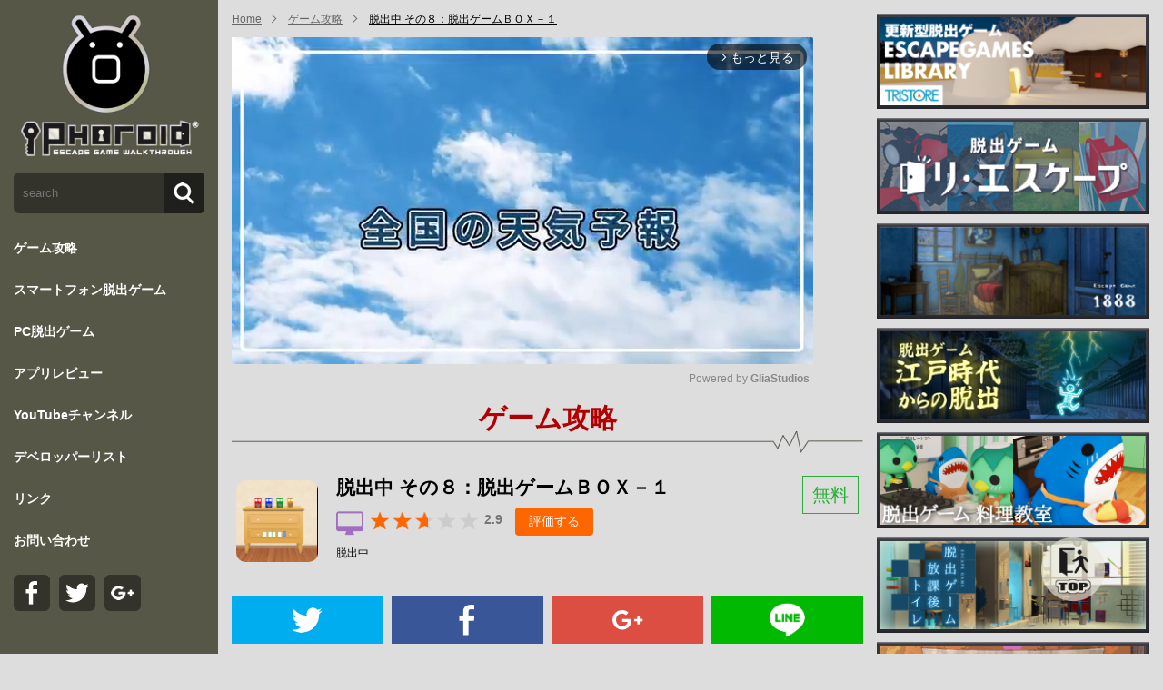

--- FILE ---
content_type: text/html; charset=UTF-8
request_url: https://www.iphoroid.jp/appli/detail/5158
body_size: 7736
content:
<!DOCTYPE HTML>
<html lang="ja" >
<head>
<meta name="viewport" content="width=device-width,initial-scale=1.0" /><meta charset="utf-8">
<title>脱出中 その８：脱出ゲームＢＯＸ－１ | ゲーム攻略 | iPhoroid│脱出ゲーム攻略！国内最大の脱出ゲーム総合サイト</title>
<meta name="description" content="仕掛けだらけの部屋が舞台の、のオーソドックスな脱出ゲームの第8弾。カラオケBOXならぬ、脱出ゲームBOXからの脱出を目指そう！" />
<meta name="keywords" content="脱出中 その８：脱出ゲームＢＯＸ－１,脱出中 その８：脱出ゲームBOX-1,脱出中 その８：脱出ゲームBOX1" />
<link rel="start" href="/" title="ホーム" />
<meta name="author" content="Mashapp" />
<meta name="robots" content="index,follow">
<!-- Global site tag (gtag.js) - Google Analytics -->
<script async src="https://www.googletagmanager.com/gtag/js?id=UA-16249861-5"></script>
<script>
  window.dataLayer = window.dataLayer || [];
  function gtag(){dataLayer.push(arguments);}
  gtag('js', new Date());

  gtag('config', 'UA-16249861-5');
</script>
<link rel="shortcut icon" type="image/x-icon" href="/favicon/favicon32.ico">
<link rel="apple-touch-icon" type="image/png" sizes="57x57" href="/favicon/favicon57.png">
<link rel="apple-touch-icon" type="image/png" sizes="144x144" href="/favicon/favicon144.png">
<link rel="icon" type="image/png" sizes="144x144" href="/favicon/favicon144.png">
<link rel="stylesheet" type="text/css" href="/Hibari/asset/font-awesome/css/font-awesome.min.css"/>


<link rel="shortcut icon" type="image/x-icon" href="/uploads/favicon/favicon32.ico">
<link rel="apple-touch-icon" type="image/png" sizes="57x57" href="/uploads/favicon/favicon57.png">
<link rel="apple-touch-icon" type="image/png" sizes="144x144" href="/uploads/favicon/favicon144.png">
<link rel="icon" type="image/png" sizes="144x144" href="/uploads/favicon/favicon144.png">
<link rel="apple-touch-icon" href="/apple-touch-icon.png">
<link rel="apple-touch-icon" href="https://www.mashapp.co.jp/img/webclip.png">
<meta name="apple-mobile-web-app-status-bar-style" content="black" />
<meta name="apple-mobile-web-app-title" content="iPhoroid" /><link rel="stylesheet" type="text/css" href="/cms-theme/default/css/animate.css"/>
<link rel="stylesheet" type="text/css" href="/cms-theme/default/css/common.css"/>
<link rel="stylesheet" href="/cms-theme/escape/css/nav.css" type="text/css" />
<link rel="stylesheet" href="/cms-theme/default/css/responsive.css" type="text/css" />
<link rel="stylesheet" href="/cms-theme/default/css/form.css" type="text/css" />
<link rel="stylesheet" href="/cms-theme/escape/css/escape.css" type="text/css" />
<link rel="stylesheet" href="/cms-theme/escape/css/add.css?t=21132" type="text/css" />

<script src="/cms-theme/common/js/jquery.min.js"></script>
<script src="/cms-theme/common/js/iscroll.js"></script>
<script src="/cms-theme/common/js/drawer.min.js"></script>
<!-- <script src="/cms-theme/default/js/common.js"></script> -->
<script src="/cms-theme/escape/js/common.js"></script><link rel="stylesheet" type="text/css" href="/cms-custom/custom.css"/><script type="text/javascript" src="/cms-custom/custom.js"></script>
</head>
<body class="drawer page-appli  iphoroid-detail">
<header id="site-header">
  <!-- Google tag (gtag.js) -->
<script async src="https://www.googletagmanager.com/gtag/js?id=G-Y9H352Z80Q"></script>
<script>
  window.dataLayer = window.dataLayer || [];
  function gtag(){dataLayer.push(arguments);}
  gtag('js', new Date());

  gtag('config', 'G-Y9H352Z80Q');
</script>

<script type='text/javascript'>var _merchantSettings=_merchantSettings || [];_merchantSettings.push(['AT', '10ln3L']);(function(){var autolink=document.createElement('script');autolink.type='text/javascript';autolink.async=true; autolink.src='https://autolinkmaker.itunes.apple.com/js/itunes_autolinkmaker.js';var s=document.getElementsByTagName('script')[0];s.parentNode.insertBefore(autolink, s);})();</script>

<script async='async' src='https://www.googletagservices.com/tag/js/gpt.js'></script>
<script>
  var googletag = googletag || {};
  googletag.cmd = googletag.cmd || [];
</script>
<script>
  googletag.cmd.push(function() {
    googletag.defineSlot('/9116787,22658152897/1103484', [300, 250],'1103484').addService(googletag.pubads());
    googletag.defineSlot('/9116787,22658152897/1217767', [300, 250],'1217767').addService(googletag.pubads());
　　googletag.defineSlot('/9116787,22658152897/1103485', [300, 250],'1103485').addService(googletag.pubads());
　　googletag.defineSlot('/9116787,22658152897/1322060', [300, 250],'1322060').addService(googletag.pubads());
    googletag.pubads().enableSingleRequest();
    googletag.enableServices();
  });
</script>

<script src="https://yads.c.yimg.jp/js/ytag.js"></script>
<script>
window.yjDataLayer = window.yjDataLayer || [];
function ytag() {yjDataLayer.push(arguments);}
ytag({"type": "ycl_cookie"});
ytag({"type":"ycl_cookie_extended"});
</script>

<!-- Geniee Wrapper Head Tag -->
<script>
  window.gnshbrequest = window.gnshbrequest || {cmd:[]};
  window.gnshbrequest.cmd.push(function(){
    window.gnshbrequest.forceInternalRequest();
  });
</script>
<script async src="https://securepubads.g.doubleclick.net/tag/js/gpt.js"></script>
<script async src="https://cpt.geniee.jp/hb/v1/1907/1271/wrapper.min.js"></script>
<!-- /Geniee Wrapper Head Tag -->

<!-- Geniee Body Tag 1554292 -->
<div data-cptid="1554292" style="display: block;">
<script>
  window.gnshbrequest.cmd.push(function() {
    window.gnshbrequest.applyThirdPartyTag("1554292", "[data-cptid='1554292']");
  });
</script>
</div>
<!-- /Geniee Body Tag 1554292 -->
<script async src="https://pagead2.googlesyndication.com/pagead/js/adsbygoogle.js?client=ca-pub-4516642775136563"
     crossorigin="anonymous"></script>  <div class="header">
    <div class="sp-header"><a class="sp-logo" href="/"><img alt="" src="/cms-theme/escape/uploads/sample03/logo-sp.png" /></a></div>
<!--  /.sp-header  -->

<div class="contents cms-block   drawer drawer--left drawer--sidebar" id=""><button class="drawer-toggle drawer-hamburger menu-moji" type="button"><span class="drawer-hamburger-icon"></span></button>

<nav class="drawer-nav">
<div class="nav-inner"><a class="logo" href="/"><img alt="" src="/cms-theme/escape/uploads/sample03/logo.png" /></a>

<div class="side-search">
<form action="/appli/search" method="post"><input name="search" placeholder="search" type="search" /> <input type="submit" value="" /></form>
</div>
<!--  /.side-search  -->

<ul class="drawer-menu">
	<li class="top-level "><a href="/appli/?is_type=1">ゲーム攻略</a></li>
	<li class="top-level "><a href="/appli/2/?dvc=sp">スマートフォン脱出ゲーム</a></li>
	<li class="top-level "><a href="/appli/2/?dvc=pc">PC脱出ゲーム</a></li>
	<li class="top-level "><a href="/appli/?is_type=2">アプリレビュー</a></li>
	<li class="top-level "><a href="/youtube/">YouTubeチャンネル</a></li>
	<!--li class="top-level "><a href="/code/">コードを購入</a></li-->
	<li class="top-level "><a href="/appli/developer_list">デベロッパーリスト</a></li>
	<li class="top-level "><a href="/link/">リンク</a></li>
	<li class="top-level "><a href="/contact/">お問い合わせ</a></li>
</ul>

<ul class="side-sns">
	<li><a href="https://www.facebook.com/iphoroidgames" target="_blank"><img alt="facebook" src="/cms-theme/escape/images/icon-facebook.png" title="facebook" /></a></li>
	<li><a href="https://twitter.com/iphoroidgames" target="_blank"><img alt="twitter" src="/cms-theme/escape/images/icon-twitter.png" title="twitter" /></a></li>
	<li><a href="https://plus.google.com/+IphoroidJp" target="_blank"><img alt="google plus" src="/cms-theme/escape/images/icon-gplus.png" title="google plus" /></a></li>
</ul>
</div>
<!-- .nav-inner --></nav>
<!-- .drawer-nav --></div>
      </div><!--  /.header  -->
</header>

<div id="site-content" class="main "><!--  ヘッダー下からフッター上までを囲む　-->
  <div id="site-content-before">
      </div><!-- #site-content-before -->

  <div id="cms-breadcrumb" class="contents wrapper cf">
  <ol class="breadcrumb">
    <li><a href="/">Home</a></li>
                <li class=""><a href="/appli?is_type=1">ゲーム攻略</a></li>
                <li class="active"><a href="#">脱出中 その８：脱出ゲームＢＯＸ－１</a></li>
      </ol>
</div><!-- .contents -->  
    <div id="site-content-main" class="contents cf wrapper sp-layout-lr ">
      



        <div class="column one-column" style="min-height:1px;float:left; width:75%;"><!-- カラム　-->
      
<!-- Geniee Body Tag 1554293 -->
<div data-cptid="1554293" style="display: block;">
<script>
  window.gnshbrequest.cmd.push(function() {
    window.gnshbrequest.applyThirdPartyTag("1554293", "[data-cptid='1554293']");
  });
</script>
</div>
<!-- /Geniee Body Tag 1554293 -->

<h2 class="page-title"><span class="main-title">ゲーム攻略</span></h2><!-- .page-title -->

<div class="detail contents cms-block">
  <article>
            <header>
      <div class="app-title-img">
        <img src="/uploads2/image/5158/0564d4ec4885448fc55b26b11c1ae743.png" alt="">
      </div><!-- .app-title-img -->
      <div class="app-title">
        <h1>脱出中 その８：脱出ゲームＢＯＸ－１</h1>
                  <span class="free">無料</span>
                <div class="app-meta">
          <ul class="device">
                                                            <li><img src="/cms-theme/escape/images/icon-pc.png" alt="pc" title="pc"></li>
                      </ul><!-- .device -->
          <div class="review">
            <div class="star">
              <div class="starbg"><div class="star275"></div></div>
              <span class="score">2.9</span><!-- .score -->
            </div><!-- .star -->
            <a href="javascript:void(0);" class="btn-review">評価する</a>
          </div><!-- .review -->
          <div class="review-form-area">
            <form id="review-form" onsubmit="return false;">
              <div class="stars">
                <input id="5-star" type="radio" name="rating" value="5">
                <label for="5-star"></label>
                <input id="4-star" type="radio" name="rating" value="4">
                <label for="4-star"></label>
                <input id="3-star" type="radio" name="rating" value="3">
                <label for="3-star"></label>
                <input id="2-star" type="radio" name="rating" value="2">
                <label for="2-star"></label>
                <input id="1-star" type="radio" name="rating" value="1">
                <label for="1-star"></label>
              </div><!-- .stars -->
              <div class="buttons">
                <button type="button" id="btn-submit-review">送信する</button>
              </div><!-- .buttons -->
            </form><!-- #review-form -->
          </div><!-- .review-form -->
        </div><!-- .app-meta -->
        <a href="/appli/developer/852" class="author">脱出中</a>
      </div><!-- .app-title -->
    </header>



    <ul class="sns">
  <li class="twitter">
    <a href="https://twitter.com/intent/tweet?url=http%3A%2F%2Fwww.iphoroid.jp%2Fappli%2Fdetail%2F5158&text=%E3%82%B2%E3%83%BC%E3%83%A0%E6%94%BB%E7%95%A5&via=iphoroidgames" target="_blank"><img src="/cms-theme/escape/images/icon-twitter.png" alt="twitter"></a>
  </li><!-- .twitter -->
  <li class="facebook">
    <a href="https://www.facebook.com/share.php?u=http%3A%2F%2Fwww.iphoroid.jp%2Fappli%2Fdetail%2F5158" target="_blank"><img src="/cms-theme/escape/images/icon-facebook.png" alt="facebook"></a>
  </li><!-- .facebook -->
  <li class="googleplus">
    <a href="https://plus.google.com/share?url=http%3A%2F%2Fwww.iphoroid.jp%2Fappli%2Fdetail%2F5158" target="_blank"><img src="/cms-theme/escape/images/icon-googleplus.png" alt="googleplus"></a>
  </li><!-- .googleplus -->
  <li class="line">
    <a href="https://line.me/R/msg/text/?%E3%82%B2%E3%83%BC%E3%83%A0%E6%94%BB%E7%95%A5 http%3A%2F%2Fwww.iphoroid.jp%2Fappli%2Fdetail%2F5158" target="_blank"><img src="/cms-theme/escape/images/icon-line.png" alt="line"></a>
  </li><!-- .line -->
</ul><!-- .sns -->
    

    <ul class="store bnr-count1">
                                            <li><a href="https://dasyutu.com/game0008/" target="_blank"><img src="/cms-theme/escape/images/bnr-pc.png" alt=""></a></li>
                      </ul><!-- .store -->

<div class="block spmode" style="margin-right:auto; margin-left:auto; width:620px;">
<div style="margin:5px;">
<!-- /9116787/1103485 -->
<div id='1103485' style='height:250px; width:300px;'>
<script>
googletag.cmd.push(function() { googletag.display('1103485'); });
</script>
</div>
</div>
<div style="margin:5px;">
<!-- /9116787/1103484 --> <div id='1103484' style='height:250px; width:300px;'> <script> googletag.cmd.push(function() { googletag.display('1103484'); }); </script> </div>
</div>
    </div>

    <div class="wrap-app-contents">
      <div class="app-description"><p>仕掛けだらけの部屋が舞台の、のオーソドックスな脱出ゲームの第8弾。<br />
カラオケBOXならぬ、脱出ゲームBOXからの脱出を目指そう！</p></div>
      <div class="app-eyecatch">
        <img src="/uploads2/image/5158/efb40884e1b916cf019e2176f9566003.jpg" alt="">              </div><!-- .app-eyecatch -->

            <div class="app-text"><p>基本操作はマウスクリックのみで、移動は左右の矢印ボタンで行う。<br />
まずは手がかりとなるアイテムを見つけよう。</p></div><!-- .app-text -->
      <div class="wrap-app-img">
        <div class="app-img"><img src="/uploads2/image/5158/2f6fb97890e52340082f1dc98946d534.jpg" alt=""></div>        <div class="app-img"><img src="/uploads2/image/5158/032bdbb94175d352d4110a86d0ac7d7b.jpg" alt=""></div>      </div><!-- .wrap-app-img -->
      
            <div class="app-text"><p>入手したアイテムは選択してから右上の▼ボタンで拡大でき、アイテム同士の組み合わせ要素はない。<br />
今作のエンドは2種類！<br />
程よい難易度とボリュームなので、気軽にチャレンジしてみよう！</p></div><!-- .app-text -->
      <div class="wrap-app-img">
        <div class="app-img"><img src="/uploads2/image/5158/c17e8458e2c1f2d84c92053eaf98454c.jpg" alt=""></div>        <div class="app-img"><img src="/uploads2/image/5158/3671316a1e844d9b5df96653c1e8182c.jpg" alt=""></div>      </div><!-- .wrap-app-img -->
      
      
      
      
      
      
      
      
      
      
      
      
      
    </div><!-- .wrap-app-contents -->

<div class="block spmode" style="margin-right:auto; margin-left:auto; width:620px;">
<div style="margin:5px;">
<!-- /9116787/1322060 -->
<div id='1322060' style='height:250px; width:300px;'>
<script>
googletag.cmd.push(function() { googletag.display('1322060'); });
</script>
</div>
</div>
<div style="margin:5px;">
<!-- /9116787/1217767 --> <div id='1217767' style='height:250px; width:300px;'> <script> googletag.cmd.push(function() { googletag.display('1217767'); }); </script> </div>
</div>
    </div>

        <ul class="store bnr-count1">
                                            <li><a href="https://dasyutu.com/game0008/" target="_blank"><img src="/cms-theme/escape/images/bnr-pc.png" alt=""></a></li>
                      </ul><!-- .store -->

   



        <div class="menu-stage">
                      <ul>
        <script type="text/javascript">
          var nend_params = {"media":1029,"site":2578,"spot":865057,"type":10,"oriented":1};
        </script>
        <script type="text/javascript" src="https://js1.nend.net/js/nendAdLoader.js"></script>
                      <li><a href="/appli/capture/5158/23752">攻略その1</a></li>
                      <li><a href="/appli/capture/5158/23753">攻略その2</a></li>
                      <li><a href="/appli/capture/5158/23754">攻略その3</a></li>
                      <li><a href="/appli/capture/5158/23755">Heartwarming Endの出し方</a></li>
                  </ul>
          </div><!-- .menu-stage -->

  </article>
</div><!-- .detail -->


    </div><!--  /.column .one-column  -->
    <div class="column two-column" style="min-height:1px;float:left; width:25%;">
      <!--  ad tags Size: 300x250 ZoneId:1103481-->
<script type="text/javascript" src="https://js.gsspcln.jp/t/103/481/a1103481.js"></script>



<div id="" class="contents cms-block  side-bnr" style=""><div class="bi">
    
  <div class="wrap-block block-free block2000 blo-col-1"><!--  1列あたりのコンテンツを囲む  -->

      <article>
      <div class="block"><!--  コンテンツ　記事一つ分　-->
        <div class="block-body"><a href="https://play.google.com/store/apps/details?id=com.tsurutomo.EscapeGames" target="_blank"><img alt="tristore" src="/uploads/sample03/tristore52.png" /></a> <a href="https://play.google.com/store/apps/details?id=com.appgear.reescape" target="_blank"><img alt="AppGear" src="/uploads/sample03/appgear13.png" /></a> <a href="https://play.google.com/store/apps/details?id=org.unity.jamms.arles" target="_blank"><img alt="jammsworks" src="/uploads/sample03/jammsworks51.png" /></a> <a href="https://www.iphoroid.jp/appli/detail/7543" target="_blank"><img alt="なんかいいね" src="/uploads/sample03/nankaiine13.png" /></a> <a href="https://play.google.com/store/apps/details?id=net.theraincoat.cook" target="_blank"><img alt="Rain Coat" src="/uploads/sample03/raincoat12.png" /></a> <a href="https://play.google.com/store/apps/details?id=com.kingin.bathroom1" target="_blank"><img alt="kingin" src="/uploads/sample03/kingin2.png" /></a> <a href="https://play.google.com/store/apps/details?id=jp.libapp.higan" target="_blank"><img alt="Chiptune" src="/uploads/sample03/lib1.png" /></a> <a href="https://play.google.com/store/apps/details?id=com.artdigic.e045lakeside" target="_blank"><img alt="ArtDigic" src="/uploads/sample03/artdigic7.jpg" /></a> <a href="https://play.google.com/store/apps/details?id=com.yogreensoft.escape14" target="_blank"><img alt="yogreen" src="/uploads/sample03/yogreen5.png" /></a> <a href="https://play.google.com/store/apps/details?id=com.BGL.GummyBearsSweetEscape"><img alt="BravoGameLab" src="/uploads/sample03/BravoGameLab1.jpg" /></a> <a href="https://play.google.com/store/apps/details?id=com.TartGames.EscapeOcean" target="_blank"><img alt="Tart Games" src="/uploads/sample03/tartogames4.png" /></a> <a href="https://apps.apple.com/jp/app/id1527033089?ign-mpt=uo%3D4" target="_blank"><img alt="ArtDigic" src="/uploads/sample03/TasukuYahiro1.png" /></a> <a href="https://play.google.com/store/apps/details?id=com.ChestNutsHouse.MaronHouse" target="_blank"><img alt="AppGear" src="/uploads/sample03/chestnuts2.jpg" /></a> <a href="https://play.google.com/store/apps/details?id=com.Kamonosoukutsu.chotto_015" target="_blank"><img alt="かもの巣窟" src="/uploads/sample03/chotto_015.png" /></a> <a href="/_banner/nakayubi.html" target="_blank"><img alt="nakayubi" src="/uploads/sample03/amusementpark.png" /></a>   </div><!-- /.block-body  -->
      </div><!--  /.block  -->
    </article>
  
  </div><!--  /.wrap-block  -->

</div><!-- .bi --></div><!--  /.contents  -->

<!--  ad tags Size: 300x250 ZoneId:1103482-->
<script type="text/javascript" src="https://js.gsspcln.jp/t/103/482/a1103482.js"></script>

<div id="" class="contents cms-block  side-menu" style=""><div class="bi">
  <nav class="simple-list8100">
    <ul>
                      <li class="level1 ">
        <a href="/appli/2" class="" >脱出ゲーム</a>
      </li><!-- .level1 -->
                      <li class="level1 ">
        <a href="/appli/1" class="" >パズル</a>
      </li><!-- .level1 -->
                      <li class="level1 ">
        <a href="/appli/3" class="" >アクション</a>
      </li><!-- .level1 -->
                      <li class="level1 ">
        <a href="/appli/35" class="" >アーケード</a>
      </li><!-- .level1 -->
                      <li class="level1 ">
        <a href="/appli/4" class="" >シューティング</a>
      </li><!-- .level1 -->
                      <li class="level1 ">
        <a href="/appli/5" class="" >アドベンチャー</a>
      </li><!-- .level1 -->
                      <li class="level1 ">
        <a href="/appli/6" class="" >ロールプレイング</a>
      </li><!-- .level1 -->
                      <li class="level1 ">
        <a href="/appli/7" class="" >シミュレーション</a>
      </li><!-- .level1 -->
                      <li class="level1 ">
        <a href="/appli/8" class="" >テーブル</a>
      </li><!-- .level1 -->
                      <li class="level1 ">
        <a href="/appli/9" class="" >レーシング／レース</a>
      </li><!-- .level1 -->
                      <li class="level1 ">
        <a href="/appli/10" class="" >スポーツ</a>
      </li><!-- .level1 -->
                      <li class="level1 ">
        <a href="/appli/31" class="" >ファミリー</a>
      </li><!-- .level1 -->
                      <li class="level1 ">
        <a href="/appli/29" class="" >キッズ</a>
      </li><!-- .level1 -->
                      <li class="level1 ">
        <a href="/appli/30" class="" >カジノ</a>
      </li><!-- .level1 -->
                      <li class="level1 ">
        <a href="/appli/33" class="" >ボード</a>
      </li><!-- .level1 -->
                      <li class="level1 ">
        <a href="/appli/45" class="" >ストラテジー</a>
      </li><!-- .level1 -->
                      <li class="level1 ">
        <a href="/appli/34" class="" >カード</a>
      </li><!-- .level1 -->
                      <li class="level1 ">
        <a href="/appli/47" class="" >さいころ</a>
      </li><!-- .level1 -->
                      <li class="level1 ">
        <a href="/appli/37" class="" >単語／トリビア／雑学</a>
      </li><!-- .level1 -->
                      <li class="level1 ">
        <a href="/appli/11" class="" >エンターテインメント</a>
      </li><!-- .level1 -->
                      <li class="level1 ">
        <a href="/appli/12" class="" >教育</a>
      </li><!-- .level1 -->
                      <li class="level1 ">
        <a href="/appli/14" class="" >仕事効率化</a>
      </li><!-- .level1 -->
                      <li class="level1 ">
        <a href="/appli/15" class="" >写真／ビデオ／メディア＆動画</a>
      </li><!-- .level1 -->
                      <li class="level1 ">
        <a href="/appli/16" class="" >ソーシャルネットワーキング</a>
      </li><!-- .level1 -->
                      <li class="level1 ">
        <a href="/appli/17" class="" >辞書／辞典</a>
      </li><!-- .level1 -->
                      <li class="level1 ">
        <a href="/appli/20" class="" >ニュース</a>
      </li><!-- .level1 -->
                      <li class="level1 ">
        <a href="/appli/21" class="" >ビジネス</a>
      </li><!-- .level1 -->
                      <li class="level1 ">
        <a href="/appli/22" class="" >ブック／コミック／書籍＆文献</a>
      </li><!-- .level1 -->
                      <li class="level1 ">
        <a href="/appli/23" class="" >ファイナンス</a>
      </li><!-- .level1 -->
                      <li class="level1 ">
        <a href="/appli/24" class="" >ミュージック／音楽＆オーディオ</a>
      </li><!-- .level1 -->
                      <li class="level1 ">
        <a href="/appli/25" class="" >メディカル／医療</a>
      </li><!-- .level1 -->
                      <li class="level1 ">
        <a href="/appli/26" class="" >ユーティリティ／ツール</a>
      </li><!-- .level1 -->
                      <li class="level1 ">
        <a href="/appli/27" class="" >ライフスタイル</a>
      </li><!-- .level1 -->
                      <li class="level1 ">
        <a href="/appli/28" class="" >旅行／地域／ナビゲーション</a>
      </li><!-- .level1 -->
                      <li class="level1 ">
        <a href="/appli/32" class="" >フード／ドリンク</a>
      </li><!-- .level1 -->
                      <li class="level1 ">
        <a href="/appli/36" class="" >ヘルスケア／フィットネス／健康</a>
      </li><!-- .level1 -->
                      <li class="level1 ">
        <a href="/appli/39" class="" >カジュアル / ミニゲーム</a>
      </li><!-- .level1 -->
        </ul>
  </nav>
</div></div><!-- .contents  -->
<!--  ad tags Size: 300x600 ZoneId:13846-->
<script type="text/javascript" src="https://js.gsspcln.jp/t/013/846/a13846.js"></script>
    </div><!-- .column two-column -->

  







    </div><!-- #site-content-main -->

  <div id="site-content-after">
      </div><!-- #site-content-after -->
</div><!--  /.main  -->

<footer id="site-footer">
  <!-- Geniee Interstitial Body Tag -->
<script src="https://cpt.geniee.jp/hb/v1/1907/1271/instbody.min.js"></script>
<!-- /Geniee Interstitial Body Tag -->
<!-- Geniee Wrapper Body Tag 1574637 -->
<div data-cptid="1574637" style="display: block;">
<script>
  window.gnshbrequest.cmd.push(function() {
    window.gnshbrequest.applyPassback("1574637", "[data-cptid='1574637']");
  });
</script>
</div>
<!-- /Geniee Wrapper Body Tag 1574637 -->  <div class="contents cms-block copyright" style="text-align: center;"><span style="font-size:14px;"><small>© 2024 iPhoroid.</small></span></div>

<div id="" class="contents cms-block  bid-6994" style="position:fixed; right:5%; bottom:8%; z-index:10000; width:70px; height: 70px; padding: 0;">
  <a href="javascript:void(0);"><img src="/uploads/common/totop.png" alt=""></a>
</div>

  </footer><!-- #site-footer -->








<script type="text/javascript">
//<![CDATA[
$(function(){
  // レビューボタンクリック
  $(document).on("click", ".btn-review", function(){
    $(".review-form-area").toggle(150);
  });
  // レビュー送信ボタン
  $(document).on("click", "#btn-submit-review", function(){
    console.log("submit review");
    var game_id = 5158;
    var rating = $('input[name="rating"]:checked').val();
    if (!rating) {
      alert("星を選択してください");
      return;
    }
    var url = "/iphoroid/iph_article/api_post_review";
    var data = {rating: rating, game_id: game_id};
    $.post(url, data, function(res){
      console.log("post", res);
      $(".review-form-area").hide();
      $(".btn-review").hide();
    }, "json");
  });
});

//]]>
</script><script type="text/javascript">
//<![CDATA[
(function($) {
  $(".bid-6994").on("click", function(){
    $("html,body").animate({scrollTop:0}, 300);
  });
  $(window).scroll(function() {
    if ($(window).scrollTop() > 300) {
      $(".bid-6994").fadeIn(1000);
    } else {
      $(".bid-6994").fadeOut(1000);
    }
  });
})(jQuery);


//]]>
</script><script>
(function(window, document) {
    var DELIVERY_PROBABILITY = 50;

    function isSp() {
        var ua = navigator.userAgent;
        if(ua.indexOf("iPhone") !== -1) return true;
        if(ua.indexOf("Android") !== -1) return true;
        return false;
    }
    if(!isSp()) return;
var xpath=getXPTH();var isCreated=false;var instClosed=false;var doDice=false;var a=document.getElementById("gn_interstitial_area");var b=document.getElementById("gn_interstitial_close_icon");var c=document.getElementById("gn_inst_ad_area");var prev=window.pageYOffset;var diceResult=false;b.onclick=function(){a.style.display="none";instClosed=true};window.addEventListener("DOMContentLoaded",function(g){var f=document.evaluate(xpath,document,null,XPathResult.FIRST_ORDERED_NODE_TYPE,null);var d=f.singleNodeValue;window.addEventListener("scroll",function(){var e=d.getBoundingClientRect().top;var i=window.pageYOffset;var h=(i-prev>0)?1:0;prev=i;if(!h&&e>0){reset()}else{if(h&&e<=0){diceResult=dice();diceResult&&display()}}},false)},false);function reset(){doDice=false;instClosed=false}function dice(){if(doDice){return diceResult}var d=Math.floor(Math.random()*100)+1;doDice=true;if(d<=DELIVERY_PROBABILITY){return true}return false}function getXPTH(){if(location.path==="/"){return'//*[@id="side"]/div/h2'}return'//*[@id="side"]/div/h2'}function display(){if(instClosed){return}createAdTag();a.style.display="block";instClosed=false}function createAdTag(){if(isCreated){return}var d=document.createElement("iframe");d.id="ac1083260be";d.name="ac1083260be";d.setAttribute("frameborder","0");d.setAttribute("scrolling","no");d.width="300";d.height="250";d.src="https://aladdin.genieesspv.jp/yie/ld/ifk?zoneid=1083260";c.appendChild(d);isCreated=true};
})(window, document);
</script><script defer src="https://static.cloudflareinsights.com/beacon.min.js/vcd15cbe7772f49c399c6a5babf22c1241717689176015" integrity="sha512-ZpsOmlRQV6y907TI0dKBHq9Md29nnaEIPlkf84rnaERnq6zvWvPUqr2ft8M1aS28oN72PdrCzSjY4U6VaAw1EQ==" data-cf-beacon='{"version":"2024.11.0","token":"dfb58dda8cf442738feebc78d7d90c14","r":1,"server_timing":{"name":{"cfCacheStatus":true,"cfEdge":true,"cfExtPri":true,"cfL4":true,"cfOrigin":true,"cfSpeedBrain":true},"location_startswith":null}}' crossorigin="anonymous"></script>
</body>
</html>

--- FILE ---
content_type: text/html; charset=utf-8
request_url: https://www.google.com/recaptcha/api2/aframe
body_size: 268
content:
<!DOCTYPE HTML><html><head><meta http-equiv="content-type" content="text/html; charset=UTF-8"></head><body><script nonce="v50PXIkuOVzK-tiUENs17Q">/** Anti-fraud and anti-abuse applications only. See google.com/recaptcha */ try{var clients={'sodar':'https://pagead2.googlesyndication.com/pagead/sodar?'};window.addEventListener("message",function(a){try{if(a.source===window.parent){var b=JSON.parse(a.data);var c=clients[b['id']];if(c){var d=document.createElement('img');d.src=c+b['params']+'&rc='+(localStorage.getItem("rc::a")?sessionStorage.getItem("rc::b"):"");window.document.body.appendChild(d);sessionStorage.setItem("rc::e",parseInt(sessionStorage.getItem("rc::e")||0)+1);localStorage.setItem("rc::h",'1768692522462');}}}catch(b){}});window.parent.postMessage("_grecaptcha_ready", "*");}catch(b){}</script></body></html>

--- FILE ---
content_type: text/css
request_url: https://www.iphoroid.jp/cms-theme/default/css/form.css
body_size: 524
content:
@charset "utf-8";

/* =======================================
    form
======================================= */
form{
	width:100%;
}
.form{
	display: -webkit-flex;
    display: flex;
	font-size: 1.4rem;
	background-color: #f0f0f0;
	border-bottom: solid 1px #fff;
	}
.form-label,
.form-input{
	padding: 2rem;
	}
.form-label{
	width: 30%;
	min-width: 30%;
	border-right: solid 1px #fff;
	padding-top: 3rem;
	}
.required{
	display: inline-block;
	color: #C00;
	}
.required.none{
	display: none;
	}
.for-des{
	display: block;
	font-size: 1.2rem;
	padding-top: 0.5rem;
	}
.form-input{
	display: -webkit-flex;
    display: flex;
	width: 70%;
	min-width: 70%;
	}
.form-input.block-address {
	display: block;
}
.form-input.block-address .zip{

}
.form-input.block-address .zip span{
	display: inline-block;
}
.form-input.block-address .zip input{
	width: 10rem;
	display: inline-block;
	margin-bottom: 15px;
}
.form-input.block-address .zip .btn-search{
	width: 10rem;
	display: inline-block;
	padding: 1rem;
	border: 1px solid #c0c0c0;
}

.form-input .content-info .infos {
	display: -webkit-flex;
	display: flex;
}
.form-input .content-info .infos .article-img {
	width: 30%;
}
.form-input .content-info .infos .article-title {
	width: 100%;
	padding-left: 2rem;
}

.form input,
.form textarea{
	width: 100%;
	border: solid 1px #ddd;
	font-size: 1.4rem;
	padding: 0.8rem 1rem;
	}
.form textarea{
	height: 20rem;
	}
.form textarea.half {
	height: 10rem;
}
.form select{
	width: 100%;
	height: 3.5rem;
	background-color: #fff;
	border: solid 1px #ddd;
    padding: 0.5rem 1rem;
	}
.wrap-radio{
	display: inline-block;
    vertical-align: middle;
    margin-right: 2rem;
	padding-top: 1rem;
	}
.wrap-radio input[type="radio"],
.wrap-radio input[type="checkbox"] {
    width: auto;
    height: auto;
    margin-right: 1rem;
}
.wrap-form-btn{
    display: -webkit-flex;
    display: flex;
	-webkit-justify-content: center;
    justify-content: center;
	margin-top: 2rem;
	}
.wrap-form-btn input{
	width: 30%;
	border: solid 1px #ddd;
	background-color: #ededed;
	padding: 1rem;
	}
.wrap-form-btn input:first-child{
	margin-right: 1rem;
	}
.wrap-form-btn input:lastt-child{
	margin-left: 1rem;
	}

/* ==============================================
 responsive
=============================================== */
@media only screen and (max-width: 768px) {

.form{
	-webkit-flex-direction: column;
    flex-direction: column;

	}
.form-label,
.form-input{
	padding: 1rem;
	}
.form-label{
	width: 100%;
	min-width: 100%;
	border-right: none;
	padding-top: 1rem;
	padding-bottom: 0;
	}
.for-des{
	padding-top: 0;
	}
.form-input{
	-webkit-flex-direction: column;
    flex-direction: column;
	width: 100%;
	min-width: 100%;
	padding-top: 0;
	}
.wrap-form-btn input{
	width: 40%;
	padding: 1.5rem 0;
	}


	}

--- FILE ---
content_type: application/javascript; charset=utf-8
request_url: https://fundingchoicesmessages.google.com/f/AGSKWxX5BYwNcjB4K1ZPQFP--Wek1J4wRLpZkwLs9NrbtvoZUhvMhyhRsO5CWmibxVgn8eqCrXEYRXPkFzlW01d98rVk4NcVNWGWTfljFbBRrz24x4o1iyLSPnrMA7mKDJGofMTLra7pZjM9uiVN1wGp80jK7bGDZOfybx_A_41P52yg5KuDBA2ezy9P4K9j/_-480x60//affiliateserver./bsa-pro-/buysellads-/index_ads.
body_size: -1289
content:
window['aa2b8e29-569b-4012-9a1a-8c25e607c471'] = true;